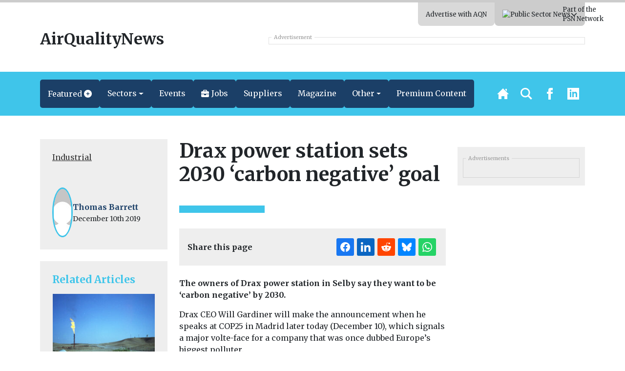

--- FILE ---
content_type: text/html; charset=UTF-8
request_url: https://testing.airqualitynews.com/industrial/drax-power-station-sets-2030-carbon-negative-goal/
body_size: 16317
content:
<!DOCTYPE html>
<html lang="en" prefix="og: http://ogp.me/ns#">
	<head>
	<meta charset="utf-8" />
	<meta http-equiv="Content-Type" content="text/html; charset=UTF-8" />
	<meta http-equiv="X-UA-Compatible" content="IE=edge" />
	<meta
		name="viewport"
		content="width=device-width, initial-scale=1, shrink-to-fit=no"
	/>

	 
    
    	<!-- Primary Meta Tags -->
	<meta name="title" content="Drax power station sets 2030 &#8216;carbon negative&#8217; goal" />
	<meta name="description" content="The owners of Drax power station in Selby say they want to be &#8216;carbon negative&#8217; by 2030. Drax CEO Will Gardiner will make the announcement when he speaks at COP25 in Madrid later today (December 10), which signals a major volte-face for a company that was once dubbed Europe&#8217;s biggest&hellip;" />

	<!-- Twitter -->
	<meta name="twitter:card" content="summary" />
	<meta property="twitter:url" content="https://testing.airqualitynews.com/industrial/drax-power-station-sets-2030-carbon-negative-goal/" />
	<meta property="twitter:title" content="Drax power station sets 2030 &#8216;carbon negative&#8217; goal" />
	<meta
		property="twitter:description"
		content="The owners of Drax power station in Selby say they want to be &#8216;carbon negative&#8217; by 2030. Drax CEO Will Gardiner will make the announcement when he speaks at COP25 in Madrid later today (December 10), which signals a major&hellip;"
	/>
	<meta property="twitter:image" content="https://testing.airqualitynews.com/wp-content/uploads/sites/2/2019/12/Drax-31.07.19-87.jpg" />

    <link rel="stylesheet" href="https://unpkg.com/tippy.js@5/dist/backdrop.css" />


	<!-- OpenGraph/Facebook -->
	<meta property="og:title" content="Drax power station sets 2030 &#8216;carbon negative&#8217; goal" />
	<meta property="og:image" content="https://testing.airqualitynews.com/wp-content/uploads/sites/2/2019/12/Drax-31.07.19-87.jpg" />
	<meta
		property="og:description"
		content="The owners of Drax power station in Selby say they want to be &#8216;carbon negative&#8217; by 2030. Drax CEO Will Gardiner will make the announcement when he speaks at COP25 in Madrid later today (December 10), which signals a major volte-face for a company that was once dubbed Europe&#8217;s biggest&hellip;"
	/>
	<meta property="og:url" content="https://testing.airqualitynews.com/industrial/drax-power-station-sets-2030-carbon-negative-goal/" />
	<meta property="og:type" content="article" />
	 	<meta property="og:locale" content="en_GB" />
	 
	<title>Drax power station sets 2030 &#8216;carbon negative&#8217; goal &#8211; AirQualityNews</title>
<meta name='robots' content='max-image-preview:large' />
	<style>img:is([sizes="auto" i], [sizes^="auto," i]) { contain-intrinsic-size: 3000px 1500px }</style>
	<link rel='dns-prefetch' href='//ajax.googleapis.com' />
<link rel='dns-prefetch' href='//code.jquery.com' />
<link rel='dns-prefetch' href='//unpkg.com' />
<link rel="alternate" type="application/rss+xml" title="AirQualityNews &raquo; Feed" href="https://testing.airqualitynews.com/feed/" />
<link rel="alternate" type="application/rss+xml" title="AirQualityNews &raquo; Comments Feed" href="https://testing.airqualitynews.com/comments/feed/" />
<link rel="alternate" type="text/calendar" title="AirQualityNews &raquo; iCal Feed" href="https://testing.airqualitynews.com/events/?ical=1" />
<!-- testing.airqualitynews.com is managing ads with Advanced Ads 2.0.11 – https://wpadvancedads.com/ --><script id="airqu-ready">
			window.advanced_ads_ready=function(e,a){a=a||"complete";var d=function(e){return"interactive"===a?"loading"!==e:"complete"===e};d(document.readyState)?e():document.addEventListener("readystatechange",(function(a){d(a.target.readyState)&&e()}),{once:"interactive"===a})},window.advanced_ads_ready_queue=window.advanced_ads_ready_queue||[];		</script>
		<link rel='stylesheet' id='wp-job-manager-job-listings-css' href='https://testing.airqualitynews.com/wp-content/plugins/wp-job-manager/assets/dist/css/job-listings.css?ver=598383a28ac5f9f156e4' type='text/css' media='all' />
<link rel='stylesheet' id='contact-form-7-css' href='https://testing.airqualitynews.com/wp-content/plugins/contact-form-7/includes/css/styles.css?ver=6.1.1' type='text/css' media='all' />
<link rel='stylesheet' id='bootstrap-select-styles-css' href='https://testing.airqualitynews.com/wp-content/themes/spacehouse2/resources/vendor/bootstrap-select-1.13.14/dist/css/bootstrap-select.min.css?ver=0b8c8d9d' type='text/css' media='all' />
<link rel='stylesheet' id='main-styles-css' href='https://testing.airqualitynews.com/wp-content/themes/spacehouse2/resources/css/main.css?ver=e3e025f0' type='text/css' media='all' />
<link rel='stylesheet' id='social-styles-css' href='https://testing.airqualitynews.com/wp-content/themes/spacehouse2/resources/css/shareon.css?ver=1264f922' type='text/css' media='all' />
<link rel='stylesheet' id='font-awesome-css' href='https://testing.airqualitynews.com/wp-content/themes/spacehouse2/resources/fontawesome/css/fontawesome.css?ver=8f82d00d' type='text/css' media='all' />
<link rel='stylesheet' id='font-awesomes-solid-css' href='https://testing.airqualitynews.com/wp-content/themes/spacehouse2/resources/fontawesome/css/solid.css?ver=8f82d00d' type='text/css' media='all' />
<link rel='stylesheet' id='swiper-css-css' href='https://unpkg.com/swiper/swiper-bundle.min.css' type='text/css' media='all' />
<link rel="https://api.w.org/" href="https://testing.airqualitynews.com/wp-json/" /><link rel="alternate" title="JSON" type="application/json" href="https://testing.airqualitynews.com/wp-json/wp/v2/posts/24998" /><link rel="EditURI" type="application/rsd+xml" title="RSD" href="https://testing.airqualitynews.com/xmlrpc.php?rsd" />
<meta name="generator" content="WordPress 6.8.3" />
<link rel="canonical" href="https://testing.airqualitynews.com/industrial/drax-power-station-sets-2030-carbon-negative-goal/" />
<link rel='shortlink' href='https://testing.airqualitynews.com/?p=24998' />
<link rel="alternate" title="oEmbed (JSON)" type="application/json+oembed" href="https://testing.airqualitynews.com/wp-json/oembed/1.0/embed?url=https%3A%2F%2Ftesting.airqualitynews.com%2Findustrial%2Fdrax-power-station-sets-2030-carbon-negative-goal%2F" />
<link rel="alternate" title="oEmbed (XML)" type="text/xml+oembed" href="https://testing.airqualitynews.com/wp-json/oembed/1.0/embed?url=https%3A%2F%2Ftesting.airqualitynews.com%2Findustrial%2Fdrax-power-station-sets-2030-carbon-negative-goal%2F&#038;format=xml" />
<meta name="et-api-version" content="v1"><meta name="et-api-origin" content="https://testing.airqualitynews.com"><link rel="https://theeventscalendar.com/" href="https://testing.airqualitynews.com/wp-json/tribe/tickets/v1/" /><meta name="tec-api-version" content="v1"><meta name="tec-api-origin" content="https://testing.airqualitynews.com"><link rel="alternate" href="https://testing.airqualitynews.com/wp-json/tribe/events/v1/" /><link rel="icon" href="https://testing.airqualitynews.com/wp-content/uploads/sites/2/2021/05/cropped-aqn-fav-32x32.png" sizes="32x32" />
<link rel="icon" href="https://testing.airqualitynews.com/wp-content/uploads/sites/2/2021/05/cropped-aqn-fav-192x192.png" sizes="192x192" />
<link rel="apple-touch-icon" href="https://testing.airqualitynews.com/wp-content/uploads/sites/2/2021/05/cropped-aqn-fav-180x180.png" />
<meta name="msapplication-TileImage" content="https://testing.airqualitynews.com/wp-content/uploads/sites/2/2021/05/cropped-aqn-fav-270x270.png" />


	<!-- Analytics -->
    <!-- Microsoft Clarity -->
<script type="text/javascript">
    (function (c, l, a, r, i, t, y) {
        c[a] =
            c[a] ||
            function () {
                (c[a].q = c[a].q || []).push(arguments);
            };
        t = l.createElement(r);
        t.async = 1;
        t.src = "https://www.clarity.ms/tag/" + i;
        y = l.getElementsByTagName(r)[0];
        y.parentNode.insertBefore(t, y);
    })(window, document, "clarity", "script", "cxqjeatjfy");
</script>
<!-- END Microsoft Clarity -->

<!-- Google Analytics -->
<script async src="https://www.googletagmanager.com/gtag/js?id=G-7NGD03G1S9"></script>
<script>
    window.dataLayer = window.dataLayer || [];
    function gtag(){dataLayer.push(arguments);}
    gtag('js', new Date());

    gtag('config', 'G-7NGD03G1S9');
</script>
<!-- END Google Analytics --> 

 
 
    
 
    <!-- BEGIN Clicky Analytics v1.6.1 Tracking - https://deconf.com/clicky-analytics-dashboard-wordpress/ -->
    <script type="text/javascript">
        var clicky_custom = clicky_custom || {};
        clicky_custom.outbound_pattern = ["/go/", "/out/"];
    </script>

    <script type="text/javascript">
        var clicky_site_ids = clicky_site_ids || [];
        clicky_site_ids.push(66577919);
    </script>
    <script async src="//static.getclicky.com/js"></script>
 

 
 

 
     

 

 

	<link rel="apple-touch-icon" sizes="180x180" href="" />
	<link rel="icon" href="" />
	<link
		rel="icon"
		type="image/png"
		sizes="32x32"
		href=""
	/>
	<link
		rel="icon"
		type="image/png"
		sizes="16x16"
		href=""
	/>

	<style>

	</style>

	<script
		src="https://cdnjs.cloudflare.com/ajax/libs/lazysizes/5.3.2/lazysizes.min.js"
		integrity="sha512-q583ppKrCRc7N5O0n2nzUiJ+suUv7Et1JGels4bXOaMFQcamPk9HjdUknZuuFjBNs7tsMuadge5k9RzdmO+1GQ=="
		crossorigin="anonymous"
		referrerpolicy="no-referrer"
	></script>

	<script
		src="https://cdnjs.cloudflare.com/ajax/libs/lazysizes/5.3.2/plugins/unveilhooks/ls.unveilhooks.min.js"
		integrity="sha512-hQ7LIAYhD17CZh6bDzdQI7NThUHmZGcAbGDfCWHO/sOEPRAdlkQFg4gTsKhWWbI1PMUvjD7JjA+5x3pH23Bnyg=="
		crossorigin="anonymous"
		referrerpolicy="no-referrer"
	></script>

	<script>
		window.spacehouseTrack = {"track":true,"siteID":2,"post_type":"post","type":"post","id":24998};
	</script>


     
    <!-- Styles -->
	<style>
		.eventorganiser-event-meta {
			display: none !important;
		}

		.type-page-event .wordpress-wysiwyg a img.aligncenter {
			margin: auto;
			display: block;
		}

		.type-page-event input[type="email"],
		.type-page-event input[type="number"],
		.type-page-event input[type="password"],
		.type-page-event input[type="search"],
		.type-page-event input[type="tel"],
		.type-page-event input[type="text"],
		.type-page-event input[type="url"],
		.type-page-event select,
		.type-page-event textarea {
			background-color: hsla(0, 0%, 100%, 0.1);
			border: 1px solid #e1e1e1;
			border-radius: 3px;
			box-sizing: border-box;
			padding: 0.5em;
			width: 100%;
		}

		.type-page-event a.button,
		.type-page-event button,
		.type-page-event input[type="button"],
		.type-page-event input[type="submit"] {
			-moz-user-select: none;
			-ms-user-select: none;
			-webkit-user-select: none;
			background-color: #fff;
			border: 1px solid #e1e1e1;
			border-radius: 2.5em;
			color: #00aeef;
			font-family: museo-sans, sans-serif;
			font-weight: 700;
			letter-spacing: 1px;
			padding: 0.75em 2.5em;
			text-align: center;
			text-transform: uppercase;
			user-select: none;
			white-space: nowrap;
		}
	</style>

	<link
		href="//cdn.jsdelivr.net/npm/featherlight@1.7.14/release/featherlight.min.css"
		type="text/css"
		rel="stylesheet"
	/>

    <script src="https://testing.airqualitynews.com/wp-content/themes/spacehouse2/resources/js/shareon.min.js" defer init></script>
</head>

    <link rel="stylesheet" href="//code.jquery.com/ui/1.13.2/themes/base/jquery-ui.css">

	<body>
		<div class="theme theme-aqn">
			<header
	class="header">
		<div class="header__top-bar">
		<div class="container">
			<div
				class="header__top-bar__links">
													<div class="header__top-bar__link no-open">
						<a href="https://airqualitynews.com/about/advertise-with-air-quality-news/" target="" class="header__top-bar__link__open">Advertise with AQN</a>
					</div>
				
								<div class="header__top-bar__link" id="network-menu">
					<div class="header__top-bar__link__content">
						<div class="container">
															<a target="_blank" href="https://testing.airqualitynews.com" class="logo-title-img">
																			<span>AirQualityNews</span>
																	</a>
															<a target="_blank" href="https://testing.infotec.news" class="logo-title-img">
																			<span>infotecNEWS</span>
																	</a>
															<a target="_blank" href="https://testing.newstartmag.co.uk" class="logo-title-img">
																			<span>NewStartMag</span>
																	</a>
															<a target="_blank" href="https://testing.socialcare.today" class="logo-title-img">
																			<span>SocialCareToday</span>
																	</a>
															<a target="_blank" href="https://testing.environmentjournal.online" class="logo-title-img">
																			<span>EnvironmentJournal</span>
																	</a>
															<a target="_blank" href="https://testing.jobsinfinance.online" class="logo-title-img">
																			<span>JobsInFinance</span>
																	</a>
															<a target="_blank" href="https://testing.planningnews.online" class="logo-title-img">
																			<span>PlanningNews</span>
																	</a>
													</div>
					</div>

					<div class="header__top-bar__link__open">

						<div class="header__top-bar__link__open__inner">
							<a href="https://testing.publicsector.news" target="_blank"></a>
							<img src="" alt="Public Sector News">

							<div>
								Part of the<br>PSN Network
							</div>

						</div>


						<i class="fa-solid fa-chevron-down"></i>
					</div>
				</div>


			</div>
		</div>
	</div>

		<div class="header__content">
		<div
			class="container">
						<div
				class="header__content__inner">
								<div class="header__logo">
					<a href="https://testing.airqualitynews.com" class="logo"></a>

																<span>AirQualityNews</span>
					
				</div>

				                <!-- 3 -->
									<div class="header__ads">
						<fieldset class="ads-wrapper">
							<legend>Advertisement</legend>

																							<div class="ad-group-wrapper">
									
								</div>
													</fieldset>
					</div>
							</div>
		</div>
	</div>

		<div class="header__nav">
		<div class="container">
			<nav class="navigation">
	<div class="links">
		<div class="links__items main">
			<div class="container">
				<div
					class="links__items__inner">
																<div class="dropdown has-megamenu full-width" id="global-sections">
	<div class="navigation-link has-dropdown dropdown-toggle has-full-width" role="button">
		<span>Featured</span>


		<div
			class="dropdown-menu megamenu full-width">
						<div class="full-width__header">
				<h3>Featured</h3>
				<button class="btn btn-muted" id="close-full-width">Close</button>
			</div>

			<div
				class="full-width__inner">

								<div
					class="full-width__large">
																							<div
								class="full-width__section">

																<div class="full-width__section__name">
									<a href="https://testing.airqualitynews.com/category/editors-pick/">Editor's Pick</a>
								</div>

																									<div class="featured  small-image  ">
		
																			<div class="image full">
					<img src="https://testing.airqualitynews.com/wp-content/uploads/sites/2/2024/04/912050-300x225.jpg" alt="Aviation emissions have doubled since 1990, and are likely to keep rising" class="img-fluid">
				</div>
						
	

	<div class="body">
		<div class="body-inner">
			
			<div class="body-inner__badges">
				<div class="badges">
																																																																									<div class="premium-badge " style="background-color: #a64f8c; color: white;">Editor's Pick</div>

																																																		</div>

									<div class="categories">
																					<a href="#">Cars, Freight &amp; Transport</a>
																																									<a href="#">Headlines</a>
																		</div>
							</div>

						<div class="title">
				Aviation emissions have doubled since 1990, and are likely to keep rising

							</div>

						
								</div>

		
			</div>

					<a href="https://testing.airqualitynews.com/cars-freight-transport/aviation-emissions-have-doubled-since-1990-and-are-likely-to-keep-rising/" class="stretched-link"></a>
	</div>
																	<div class="featured  small-image  ">
		
	
	

	<div class="body">
		<div class="body-inner">
			
			<div class="body-inner__badges">
				<div class="badges">
																																																					<div class="premium-badge inline" style="background-color: #a64f8c; color: white;">Editor's Pick</div>

																																																																						</div>

									<div class="categories">
																																		<a href="#">Fuels</a>
																												<a href="#">Headlines</a>
																		</div>
							</div>

						<div class="title">
				Most fossil fuel companies accelerated production after the 2016 Paris Agreement

							</div>

						
								</div>

		
			</div>

					<a href="https://testing.airqualitynews.com/fuels/most-fossil-fuel-companies-accelerated-production-after-the-2016-paris-agreement/" class="stretched-link"></a>
	</div>
								
							</div>
																								<div
								class="full-width__section">

																<div class="full-width__section__name">
									<a href="https://testing.airqualitynews.com/category/headlines/">Headlines</a>
								</div>

																									<div class="featured  small-image  ">
		
																			<div class="image full">
					<img src="https://testing.airqualitynews.com/wp-content/uploads/sites/2/2024/04/limescooters-300x200.jpg" alt="CoMoUK call on next London Mayor to accelerate rollout of shared transport" class="img-fluid">
				</div>
						
	

	<div class="body">
		<div class="body-inner">
			
			<div class="body-inner__badges">
				<div class="badges">
																																																																								</div>

									<div class="categories">
																					<a href="#">Cars, Freight &amp; Transport</a>
																												<a href="#">Headlines</a>
																		</div>
							</div>

						<div class="title">
				CoMoUK call on next London Mayor to accelerate rollout of shared transport

							</div>

						
								</div>

		
			</div>

					<a href="https://testing.airqualitynews.com/cars-freight-transport/comouk-call-on-next-london-mayor-to-accelerate-rollout-of-shared-transport/" class="stretched-link"></a>
	</div>
																	<div class="featured  small-image  ">
		
	
	

	<div class="body">
		<div class="body-inner">
			
			<div class="body-inner__badges">
				<div class="badges">
																																																																								</div>

									<div class="categories">
																					<a href="#">Fuels</a>
																												<a href="#">Headlines</a>
																		</div>
							</div>

						<div class="title">
				Digital twin helps University of Liverpool cut energy consumption by 23%

							</div>

						
								</div>

		
			</div>

					<a href="https://testing.airqualitynews.com/fuels/digital-twin-helps-university-of-liverpool-cut-energy-consumption-by-23/" class="stretched-link"></a>
	</div>
								
							</div>
																								<div
								class="full-width__section">

																<div class="full-width__section__name">
									<a href="https://testing.airqualitynews.com/category/features-opinion/">Features &amp; Opinion</a>
								</div>

																									<div class="featured  small-image  ">
		
																			<div class="image full">
					<img src="https://testing.airqualitynews.com/wp-content/uploads/sites/2/2024/03/DDS-300x228.jpg" alt="Will Parrett Joins DD-Scientific as Sales &amp; Marketing Director" class="img-fluid">
				</div>
						
	

	<div class="body">
		<div class="body-inner">
			
			<div class="body-inner__badges">
				<div class="badges">
																																																																								</div>

									<div class="categories">
																					<a href="#">Features &amp; Opinion</a>
																												<a href="#">Industry News &amp; Views</a>
																		</div>
							</div>

						<div class="title">
				Will Parrett Joins DD-Scientific as Sales &amp; Marketing Director

							</div>

						
								</div>

		
			</div>

					<a href="https://testing.airqualitynews.com/features-opinion/will-parrett-joins-dd-scientific-as-sales-marketing-director/" class="stretched-link"></a>
	</div>
																	<div class="featured  small-image  ">
		
	
	

	<div class="body">
		<div class="body-inner">
			
			<div class="body-inner__badges">
				<div class="badges">
																																																																																												</div>

									<div class="categories">
																					<a href="#">Features &amp; Opinion</a>
																												<a href="#">Headlines</a>
																												<a href="#">Industry News &amp; Views</a>
																		</div>
							</div>

						<div class="title">
				EarthSense to bring air quality monitoring to oil and gas industry in Iraq

							</div>

						
								</div>

		
			</div>

					<a href="https://testing.airqualitynews.com/features-opinion/earthsense-to-bring-air-quality-monitoring-to-oil-and-gas-industry-in-iraq/" class="stretched-link"></a>
	</div>
								
							</div>
																								<div
								class="full-width__section">

																<div class="full-width__section__name">
									<a href="https://testing.airqualitynews.com/category/local-government/">Local Government</a>
								</div>

																									<div class="featured  small-image  ">
		
																			<div class="image full">
					<img src="https://testing.airqualitynews.com/wp-content/uploads/sites/2/2024/04/9boqxzeeqqm-300x200.jpg" alt="Arts Council provide funding for electric mobile library" class="img-fluid">
				</div>
						
	

	<div class="body">
		<div class="body-inner">
			
			<div class="body-inner__badges">
				<div class="badges">
																																																																								</div>

									<div class="categories">
																					<a href="#">Headlines</a>
																												<a href="#">Local Government</a>
																		</div>
							</div>

						<div class="title">
				Arts Council provide funding for electric mobile library

							</div>

						
								</div>

		
			</div>

					<a href="https://testing.airqualitynews.com/local-government/arts-council-provide-funding-for-electric-mobile-library/" class="stretched-link"></a>
	</div>
																	<div class="featured  small-image  ">
		
	
	

	<div class="body">
		<div class="body-inner">
			
			<div class="body-inner__badges">
				<div class="badges">
																																																																								</div>

									<div class="categories">
																					<a href="#">Headlines</a>
																												<a href="#">Local Government</a>
																		</div>
							</div>

						<div class="title">
				New tool to help Local Authorities site solar and wind projects

							</div>

						
								</div>

		
			</div>

					<a href="https://testing.airqualitynews.com/local-government/new-tool-to-help-local-authorities-site-solar-and-wind-projects/" class="stretched-link"></a>
	</div>
								
							</div>
															</div>

				
			</div>
		</div>
	</div>
</div>
					
																																						<div class="dropdown has-megamenu">
									<div class="navigation-link has-dropdown dropdown-toggle  js-dropdown  "  role="button"  tabindex="0">
																				<span>Sectors</span>


										<div class="dropdown-menu megamenu">
																							<a href="https://airqualitynews.com/category/headlines/" class="navigation-link dropdown-link ">
													<span>Headlines</span>
												</a>
																							<a href="https://airqualitynews.com/category/cars-freight-transport/" class="navigation-link dropdown-link ">
													<span>Cars, Freight & Transport</span>
												</a>
																							<a href="https://airqualitynews.com/category/health/" class="navigation-link dropdown-link ">
													<span>Health</span>
												</a>
																							<a href="https://airqualitynews.com/local-government-and-legislation/" class="navigation-link dropdown-link ">
													<span>Local Government & Legislation</span>
												</a>
																							<a href="https://airqualitynews.com/category/fuels/" class="navigation-link dropdown-link ">
													<span>Fuels & Technology</span>
												</a>
																							<a href="https://airqualitynews.com/category/features-opinion/" class="navigation-link dropdown-link ">
													<span>Features & Opinion</span>
												</a>
																							<a href="https://airqualitynews.com/category/indoor/" class="navigation-link dropdown-link ">
													<span>Indoor</span>
												</a>
																							<a href="https://airqualitynews.com/category/industrial/" class="navigation-link dropdown-link ">
													<span>Industrial</span>
												</a>
																							<a href="https://airqualitynews.com/category/cop/" class="navigation-link dropdown-link ">
													<span>COP</span>
												</a>
																					</div>
									</div>
								</div>

																																																				<a class="navigation-link  "  href="https://airqualitynews.com/events/">
																				<span>Events</span>
									</a>
																																																				<a class="navigation-link  custom"  style="background-color: #0083b5"  href="/jobs/">
																					<i class="fas fa-briefcase"></i>
																				<span>Jobs</span>
									</a>
																																																				<a class="navigation-link  "  href="https://airqualitynews.com/directory/">
																				<span>Suppliers</span>
									</a>
																																																				<a class="navigation-link  "  href="https://airqualitynews.com/aqn-magazine/">
																				<span>Magazine</span>
									</a>
																																											<div class="dropdown has-megamenu">
									<div class="navigation-link has-dropdown dropdown-toggle  js-dropdown  "  role="button"  tabindex="0">
																				<span>Other</span>


										<div class="dropdown-menu megamenu">
																							<a href="/about/" class="navigation-link dropdown-link ">
													<span>About</span>
												</a>
																							<a href="/links/" class="navigation-link dropdown-link ">
													<span>Links</span>
												</a>
																							<a href="https://airqualitynews.com/about/advertise-with-air-quality-news/" class="navigation-link dropdown-link ">
													<span>Advertising with Air Quality News</span>
												</a>
																							<a href="/podcast" class="navigation-link dropdown-link ">
													<span>Podcast</span>
												</a>
																					</div>
									</div>
								</div>

																																																				<a class="navigation-link  custom"  style="background-color: #d8bb00"  href="/premium-content/">
																				<span>Premium Content</span>
									</a>
																														</div>
			</div>
		</div>

		<a href="javascript:void(0);" class="navigation-link social-link burger-link js-burger-toggle mobile-menu">
			<svg xmlns="http://www.w3.org/2000/svg" width="24" height="24" viewBox="0 0 24 24"><path d="M24 6h-24v-4h24v4zm0 4h-24v4h24v-4zm0 8h-24v4h24v-4z"/></svg>		</a>

		<div class="links__items">
			<a href="https://testing.airqualitynews.com" class="navigation-link social-link">
				<svg xmlns="http://www.w3.org/2000/svg" width="24" height="24" viewBox="0 0 24 24"><path d="M21 13v10h-6v-6h-6v6h-6v-10h-3l12-12 12 12h-3zm-1-5.907v-5.093h-3v2.093l3 3z"/></svg>			</a>

							<a href="https://testing.airqualitynews.com/search/" id="search-link" class="navigation-link social-link">
					<svg xmlns="http://www.w3.org/2000/svg" width="24" height="24" viewBox="0 0 24 24"><path d="M23.809 21.646l-6.205-6.205c1.167-1.605 1.857-3.579 1.857-5.711 0-5.365-4.365-9.73-9.731-9.73-5.365 0-9.73 4.365-9.73 9.73 0 5.366 4.365 9.73 9.73 9.73 2.034 0 3.923-.627 5.487-1.698l6.238 6.238 2.354-2.354zm-20.955-11.916c0-3.792 3.085-6.877 6.877-6.877s6.877 3.085 6.877 6.877-3.085 6.877-6.877 6.877c-3.793 0-6.877-3.085-6.877-6.877z"/></svg>				</a>

				<a target="_blank" href="https://www.facebook.com/AirQualityNews/" class="navigation-link social-link">
		<svg xmlns="http://www.w3.org/2000/svg" width="24" height="24" viewBox="0 0 24 24"><path d="M9 8h-3v4h3v12h5v-12h3.642l.358-4h-4v-1.667c0-.955.192-1.333 1.115-1.333h2.885v-5h-3.808c-3.596 0-5.192 1.583-5.192 4.615v3.385z"/></svg>	</a>



	<a target="_blank" href="https://www.linkedin.com/company/airquality-news/posts/?feedView=all" class="navigation-link social-link">
		<svg xmlns="http://www.w3.org/2000/svg" width="24" height="24" viewBox="0 0 24 24"><path d="M0 0v24h24v-24h-24zm8 19h-3v-11h3v11zm-1.5-12.268c-.966 0-1.75-.79-1.75-1.764s.784-1.764 1.75-1.764 1.75.79 1.75 1.764-.783 1.764-1.75 1.764zm13.5 12.268h-3v-5.604c0-3.368-4-3.113-4 0v5.604h-3v-11h3v1.765c1.397-2.586 7-2.777 7 2.476v6.759z"/></svg>	</a>

		</div>
	</div>

	<div class="search-model">
		<div class="search-model__outer">
			<div class="search-model__inner">
				<div class="container">
					<form action="https://testing.airqualitynews.com/" method="get">
						<div class="mb-4">
							<input value="" name="s" id="s" placeholder="Search ..." type="text" class="form-control" autofocus="autofocus">
						</div>

						<div class="search-model__bottom">
							<button type="submit" class="btn btn-secondary">Search</button>
							<button class="btn btn-muted" id="close-search">Close</button>
						</div>
					</form>
				</div>
			</div>
		</div>
	</div>
</nav>
		</div>
	</div>
</header>
 
            
            	<style>
		.wp-caption-text {
			text-align: center !important;
			font-size: 12px !important;
			color: rgb(125, 125, 125) !important;
		}

		.aligncenter img,
		img.aligncenter {
			margin-left: auto;
			margin-right: auto;
		}

		iframe {
			width: 100% !important;
		}
	</style>
	<div class="type-page type-page-post">
		<div class="container">
			<div
				class="row mb-5">
													<div
						class="col-12 order-3 order-xl-1 col-xl-3 post-left mt-4 mt-xl-0">

																			<div class="post-meta-box section d-none d-xl-inline">
																	<div class="categories">
																					<a href="https://testing.airqualitynews.com/category//industrial/">Industrial</a>
																														</div>
								
								<div class="author-mini ">
									<img class="img-fluid" src="https://secure.gravatar.com/avatar/66b0afb0e1a108ba7476a28222a85ae7a9cafa425128654e84ee07378b285fc5?s=96&d=mm&r=g">

									<div class="author-mini__info">
										<div class="name">Thomas Barrett</div>
										<div class="date">December 10th 2019</div>
									</div>
								</div>
							</div>
						
						
												
												
												
																			<div class="post-meta-box section related-articles">
								<div class="sidebar-title">
									<h3>Related Articles</h3>
								</div>

									<div class="related-posts">
		<div class="swiper">
			<div class="swiper-wrapper">

									<div
						class="swiper-slide">
												<div class="featured  small-image  ">
		
																			<div class="image full">
					<img src="https://testing.airqualitynews.com/wp-content/uploads/sites/2/2024/03/c93c07ef-845b-4ae8-868b-537114681eb7-300x199.jpg" alt="Oil and gas flaring in the US costs over 700 lives annually" class="img-fluid">
				</div>
						
	

	<div class="body">
		<div class="body-inner">
			
			<div class="body-inner__badges">
				<div class="badges">
																																																																																												</div>

									<div class="categories">
																					<a href="#">Headlines</a>
																												<a href="#">Health</a>
																												<a href="#">Industrial</a>
																		</div>
							</div>

						<div class="title">
				Oil and gas flaring in the US costs over 700 lives annually

							</div>

						
								</div>

		
					<div class="view">
									<button class="btn btn-primary">View</button>
							</div>
			</div>

					<a href="https://testing.airqualitynews.com/industrial/oil-and-gas-flaring-in-the-us-costs-over-700-lives-annually/" class="stretched-link"></a>
	</div>
					</div>
				
			</div>


		</div>

		<div class="swiper-pagination"></div>
	</div>
							</div>
											</div>
				
								<div
					class="col-12 order-1 order-sm-2 col-md-8 col-xl-6 wordpress-wysiwyg">

										
																					
										<div class="title ">
						<h1 class="text">
							
							Drax power station sets 2030 &#8216;carbon negative&#8217; goal

													</h1>

											</div>

															<div class="splitter"></div>

					<div
						class="type-page-mobile-buttons">
												
																	</div>

					
										
																<div class="share post-meta-box">
	<strong>Share this page</strong>

	<div class="shareon">
		<a class="facebook"></a>
		<a class="linkedin"></a>
		<a class="reddit"></a>
		<a class="bluesky"></a>
		<a class="whatsapp"></a>
	</div>
</div>
					
										<div class="type-page-content">
																				
														<p><strong>The owners of Drax power station in Selby say they want to be &#8216;carbon negative&#8217; by 2030.</strong></p>
<p>Drax CEO Will Gardiner will make the announcement when he speaks at COP25 in Madrid later today (December 10), which signals a major volte-face for a company that was once dubbed Europe&#8217;s biggest polluter.</p>
<p>Drax operates the large biomass and coal-fired power station in Selby but has plans to use 100% bioenergy with carbon capture and storage (BECCS) technology, which will remove more carbon dioxide (CO2) from the atmosphere than it produces, creating a negative carbon footprint for the company.</p>
<p>Drax is already running a successful BECCS pilot at its power station capturing a tonne of carbon dioxide every day.&nbsp;</p>
<p>However, Drax says their ambition is only achievable with an investment framework into BECCS and government subsidies for the plant are already around £2m a day.</p>
<p>Drax is a member of the Powering Past Coal Alliance, an initiative launched by the UK and Canadian governments, which seeks to end the use of unabated coal in power stations around the world by 2030.</p>
<p><a target="_blank"  href="https://airqualitynews.com/wp-content/uploads/2019/12/Drax-31.07.19-87.jpg"></a></p>
<p>Drax CEO Will Gardiner will say: &#8216;Drax’s ambition is to be carbon negative by 2030.&nbsp; Having pioneered the use of sustainable biomass, Drax now produces 12% of the UK’s renewable electricity. With the right negative emissions policy, we can do much more, removing millions of tonnes of emissions from the atmosphere each year.</p>
<p>&#8216;The UK Government is working on a policy and investment framework to encourage negative emissions technologies, which will enable the UK to be home to the world’s first carbon-negative company.</p>
<p>&#8216;This is not just critical to beating the climate crisis, but also to enabling a just transition, protecting jobs and creating new opportunities for clean growth — delivering for the economy as well as for the environment.&#8217;</p>
<p>In October, energy minister Andrea Leadsom approved plans for Drax Power to install four new gas turbines in North Yorkshire, overturning a decision by the UK’s Planning Inspectorate.</p>
<p>ClientEarth, who were invited to produce a formal assessment to the Planning Inspectorate earlier this year, said that the combination of the project’s scale, high emissions intensity and long operating life make it a ‘significant’ threat to the UK’s carbon targets and could be responsible for as much as 75% of the emissions budget for the entire UK power sector.</p>
<p>Photo Credit &#8211; Drax</p>

											</div>

										
										
										
										
										
																	<div class="share share-bottom post-meta-box">
		<strong>Get the latest from our social media</strong>

		<div
			class="shareon">
										<a class="facebook" target="_blank" href="https://www.facebook.com/AirQualityNews/"></a>
			
						
										<a class="linkedin" target="_blank" href="https://www.linkedin.com/company/airquality-news/posts/?feedView=all"></a>
					</div>
	</div>
					
																				


	<style>
		.newsletter-collapsed .label {
			text-align: center;
			margin-bottom: 15px;
		}
	</style>
	<div class="newsletter newsletter-collapsed">
		<div class="row">
			<div class="newsletter__inner">
				<div class="row">
					<div class="col-12">
						<h3>Subscribe to our newsletter</h3>
					</div>

					<div class="mt-4 mt-xl-0 col-12">
						<form id="subForm" action="https://www.createsend.com/t/subscribeerror?description=" method="post" data-id="5B5E7037DA78A748374AD499497E309E3904116B0F14806792EF25A564C30F2BC1D7D716CFD8D42956539834279134C33DBDC6A2F68BBF67DD007C9320539376" class="input-group js-cm-form">
							<input placeholder="Email Address" id="fieldEmail" type="email" class="form-control js-cm-email-input qa-input-email" name="cm-bitijhr-bitijhr">

							<button type="submit" class="submit btn btn-light" id="firstSubmit">
								<svg width="24" height="24" xmlns="http://www.w3.org/2000/svg" fill-rule="evenodd" clip-rule="evenodd"><path d="M21 6.285l-11.16 12.733-6.84-6.018 1.319-1.49 5.341 4.686 9.865-11.196 1.475 1.285z"/></svg>
								Signup
							</button>
						</form>
					</div>
				</div>
			</div>
		</div>
	</div>
	 <script type="text/javascript" src="https://js.createsend1.com/javascript/copypastesubscribeformlogic.js"></script>
					
										
										<div class="row">
						<div class="col-12 ">
							<div class="section post-meta-box">
								<h3>Comments</h3>

								
<!-- You can start editing here. -->


			<!-- If comments are closed. -->
		<p class="nocomments">Comments are closed.</p>

	

							</div>
						</div>
					</div>
				</div>

								<div
					class="col-12 order-3 order-sm-2 col-md-4 col-xl-3">

										<div class="featured-grid ads featured-ad-grid section" style="position: sticky; top: 80px;">
	<div class="row">
		<fieldset class="ads-wrapper">
			<legend>Advertisements</legend>

			
																	
															<div class="">
							<div class="featured">
								<div data-first data-id="21536" class="ad"></div>
							</div>
						</div>
																				<div class="">
							<div class="featured">
								<div data-first data-id="5941" class="ad"></div>
							</div>
						</div>
																				<div class="">
							<div class="featured">
								<div data-first data-id="18593" class="ad"></div>
							</div>
						</div>
																																				

					</fieldset>
	</div>
</div>
				</div>

			</div>
		</div>
	</div>

	<div class="tip-us-off">
	<div class="container">
		<div class="row">
			<div class="col-12">
				<div class="tip-us-off-inside">
					<span>Help us break the news – share your information, opinion or analysis</span>

					<svg xmlns="http://www.w3.org/2000/svg" width="24" height="24" viewBox="0 0 24 24"><path d="M12 0c-6.627 0-12 5.373-12 12s5.373 12 12 12 12-5.373 12-12-5.373-12-12-12zm-1.218 19l-1.782-1.75 5.25-5.25-5.25-5.25 1.782-1.75 6.968 7-6.968 7z"/></svg>				</div>

				<a class="stretched-link" target="_blank" href="mailto:paul@spacehouse.co.uk?subject=Breaking the news"></a>
			</div>
		</div>
	</div>
</div>
 
            
            <footer class="footer">
			<div class="sign-off">
			<div class="container">
				<div class="row">
					<div class="col-12 col-md-7 d-flex align-items-center">
						<div
							class="sign-off__text">
							
							<div>
								<p class="tag-line">AirQualityNews.com is the UK’s news service covering air quality and pollution issues.</p>

																	<p>Please send news to Paul: <a href="mailto:paul@spacehouse.co.uk">paul@spacehouse.co.uk </a><br />
To advertise please contact Jason: <a href="mailto:jason@spacehouse.co.uk">jason@spacehouse.co.uk </a></p>
<p><a href="https://airqualitynews.com/about/advertise-with-air-quality-news/">Advertising with Air Quality News</a></p>

															</div>

						</div>
					</div>

					<div class="col-12 col-md-5 text-end mt-3 mt-md-0">
						<div class="footer-logos">
							<div class="logo-title d-flex flex-column align-items-end">
								
																	<a href="https://testing.airqualitynews.com" class="logo mt-2">
										<img src="" alt="The air quality news and information site" class="img-fluid">
									</a>
															</div>
						</div>
					</div>
				</div>
			</div>
		</div>
	
	<div class="copyright">
		<div class="container">
			<div class="row copyright-with-menu">
				<div class="col-12 col-xl-6">
					<p>© 2026 Spacehouse Limited</p>

											<p>Pierce House, Pierce Street, Macclesfield Cheshire SK11 6EX</p>
									</div>

				<div class="col-12 col-xl-6">
					<div class="social">
						<nav class="navigation">
	<div class="links">
		<a href="https://testing.airqualitynews.com/?s=" class="navigation-link social-link">
			<svg xmlns="http://www.w3.org/2000/svg" width="24" height="24" viewBox="0 0 24 24"><path d="M23.809 21.646l-6.205-6.205c1.167-1.605 1.857-3.579 1.857-5.711 0-5.365-4.365-9.73-9.731-9.73-5.365 0-9.73 4.365-9.73 9.73 0 5.366 4.365 9.73 9.73 9.73 2.034 0 3.923-.627 5.487-1.698l6.238 6.238 2.354-2.354zm-20.955-11.916c0-3.792 3.085-6.877 6.877-6.877s6.877 3.085 6.877 6.877-3.085 6.877-6.877 6.877c-3.793 0-6.877-3.085-6.877-6.877z"/></svg>		</a>

					<a target="_blank" href="https://www.facebook.com/AirQualityNews/" class="navigation-link social-link">
				<svg xmlns="http://www.w3.org/2000/svg" width="24" height="24" viewBox="0 0 24 24"><path d="M9 8h-3v4h3v12h5v-12h3.642l.358-4h-4v-1.667c0-.955.192-1.333 1.115-1.333h2.885v-5h-3.808c-3.596 0-5.192 1.583-5.192 4.615v3.385z"/></svg>			</a>
		
		
					<a target="_blank" href="https://www.linkedin.com/company/airquality-news/posts/?feedView=all" class="navigation-link social-link">
				<svg xmlns="http://www.w3.org/2000/svg" width="24" height="24" viewBox="0 0 24 24"><path d="M0 0v24h24v-24h-24zm8 19h-3v-11h3v11zm-1.5-12.268c-.966 0-1.75-.79-1.75-1.764s.784-1.764 1.75-1.764 1.75.79 1.75 1.764-.783 1.764-1.75 1.764zm13.5 12.268h-3v-5.604c0-3.368-4-3.113-4 0v5.604h-3v-11h3v1.765c1.397-2.586 7-2.777 7 2.476v6.759z"/></svg>			</a>
		
		
																				<a class="navigation-link" href="/privacy-policy/">Privacy, GDPR and Cookie Policies</a>
															</div>
</nav>
					</div>
				</div>
			</div>
		</div>
	</div>
</footer>

						<a href="#" class="back-to-top" id="back-to-top">
	<i class="fa-solid fa-circle-up"></i>
	<span>Back to top</span>
</a>
		</div>

		<script type="speculationrules">
{"prefetch":[{"source":"document","where":{"and":[{"href_matches":"\/*"},{"not":{"href_matches":["\/wp-*.php","\/wp-admin\/*","\/wp-content\/uploads\/sites\/2\/*","\/wp-content\/*","\/wp-content\/plugins\/*","\/wp-content\/themes\/spacehouse2\/*","\/*\\?(.+)"]}},{"not":{"selector_matches":"a[rel~=\"nofollow\"]"}},{"not":{"selector_matches":".no-prefetch, .no-prefetch a"}}]},"eagerness":"conservative"}]}
</script>
		<script>
		( function ( body ) {
			'use strict';
			body.className = body.className.replace( /\btribe-no-js\b/, 'tribe-js' );
		} )( document.body );
		</script>
		<script> /* <![CDATA[ */var tribe_l10n_datatables = {"aria":{"sort_ascending":": activate to sort column ascending","sort_descending":": activate to sort column descending"},"length_menu":"Show _MENU_ entries","empty_table":"No data available in table","info":"Showing _START_ to _END_ of _TOTAL_ entries","info_empty":"Showing 0 to 0 of 0 entries","info_filtered":"(filtered from _MAX_ total entries)","zero_records":"No matching records found","search":"Search:","all_selected_text":"All items on this page were selected. ","select_all_link":"Select all pages","clear_selection":"Clear Selection.","pagination":{"all":"All","next":"Next","previous":"Previous"},"select":{"rows":{"0":"","_":": Selected %d rows","1":": Selected 1 row"}},"datepicker":{"dayNames":["Sunday","Monday","Tuesday","Wednesday","Thursday","Friday","Saturday"],"dayNamesShort":["Sun","Mon","Tue","Wed","Thu","Fri","Sat"],"dayNamesMin":["S","M","T","W","T","F","S"],"monthNames":["January","February","March","April","May","June","July","August","September","October","November","December"],"monthNamesShort":["January","February","March","April","May","June","July","August","September","October","November","December"],"monthNamesMin":["Jan","Feb","Mar","Apr","May","Jun","Jul","Aug","Sep","Oct","Nov","Dec"],"nextText":"Next","prevText":"Prev","currentText":"Today","closeText":"Done","today":"Today","clear":"Clear"},"registration_prompt":"There is unsaved attendee information. Are you sure you want to continue?"};/* ]]> */ </script><script type="text/javascript" src="https://testing.airqualitynews.com/wp-content/plugins/the-events-calendar/common/build/js/user-agent.js?ver=da75d0bdea6dde3898df" id="tec-user-agent-js"></script>
<script type="text/javascript" src="https://testing.airqualitynews.com/wp-includes/js/dist/hooks.min.js?ver=4d63a3d491d11ffd8ac6" id="wp-hooks-js"></script>
<script type="text/javascript" src="https://testing.airqualitynews.com/wp-includes/js/dist/i18n.min.js?ver=5e580eb46a90c2b997e6" id="wp-i18n-js"></script>
<script type="text/javascript" id="wp-i18n-js-after">
/* <![CDATA[ */
wp.i18n.setLocaleData( { 'text direction\u0004ltr': [ 'ltr' ] } );
/* ]]> */
</script>
<script type="text/javascript" src="https://testing.airqualitynews.com/wp-content/plugins/contact-form-7/includes/swv/js/index.js?ver=6.1.1" id="swv-js"></script>
<script type="text/javascript" id="contact-form-7-js-translations">
/* <![CDATA[ */
( function( domain, translations ) {
	var localeData = translations.locale_data[ domain ] || translations.locale_data.messages;
	localeData[""].domain = domain;
	wp.i18n.setLocaleData( localeData, domain );
} )( "contact-form-7", {"translation-revision-date":"2024-05-21 11:58:24+0000","generator":"GlotPress\/4.0.1","domain":"messages","locale_data":{"messages":{"":{"domain":"messages","plural-forms":"nplurals=2; plural=n != 1;","lang":"en_GB"},"Error:":["Error:"]}},"comment":{"reference":"includes\/js\/index.js"}} );
/* ]]> */
</script>
<script type="text/javascript" id="contact-form-7-js-before">
/* <![CDATA[ */
var wpcf7 = {
    "api": {
        "root": "https:\/\/testing.airqualitynews.com\/wp-json\/",
        "namespace": "contact-form-7\/v1"
    }
};
/* ]]> */
</script>
<script type="text/javascript" src="https://testing.airqualitynews.com/wp-content/plugins/contact-form-7/includes/js/index.js?ver=6.1.1" id="contact-form-7-js"></script>
<script type="text/javascript" src="https://ajax.googleapis.com/ajax/libs/jquery/3.1.1/jquery.min.js" id="jquery-js"></script>
<script type="text/javascript" src="https://code.jquery.com/ui/1.13.2/jquery-ui.js" id="jquery-ui-js"></script>
<script type="text/javascript" src="https://testing.airqualitynews.com/wp-includes/js/jquery/ui/core.min.js?ver=1.13.3" id="jquery-ui-core-js"></script>
<script type="text/javascript" src="https://testing.airqualitynews.com/wp-includes/js/jquery/ui/mouse.min.js?ver=1.13.3" id="jquery-ui-mouse-js"></script>
<script type="text/javascript" src="https://testing.airqualitynews.com/wp-includes/js/jquery/ui/slider.min.js?ver=1.13.3" id="jquery-ui-slider-js"></script>
<script type="text/javascript" id="bootstrap-scripts-js-extra">
/* <![CDATA[ */
var ajax = {"url":"https:\/\/testing.airqualitynews.com\/wp-admin\/admin-ajax.php"};
/* ]]> */
</script>
<script type="text/javascript" src="https://testing.airqualitynews.com/wp-content/themes/spacehouse2/resources/vendor/bootstrap-4.6.0/dist/js/bootstrap.bundle.min.js?ver=858081b8" id="bootstrap-scripts-js"></script>
<script type="text/javascript" id="bootstrap-select-scripts-js-extra">
/* <![CDATA[ */
var ajax = {"url":"https:\/\/testing.airqualitynews.com\/wp-admin\/admin-ajax.php"};
/* ]]> */
</script>
<script type="text/javascript" src="https://testing.airqualitynews.com/wp-content/themes/spacehouse2/resources/vendor/bootstrap-select-1.13.14/dist/js/bootstrap-select.min.js?ver=0b8c8d9d" id="bootstrap-select-scripts-js"></script>
<script type="text/javascript" id="main-scripts-js-extra">
/* <![CDATA[ */
var ajax = {"url":"https:\/\/testing.airqualitynews.com\/wp-admin\/admin-ajax.php"};
/* ]]> */
</script>
<script type="text/javascript" src="https://testing.airqualitynews.com/wp-content/themes/spacehouse2/resources/js/scripts.js?ver=8d82cce7" id="main-scripts-js"></script>
<script type="text/javascript" src="https://unpkg.com/swiper/swiper-bundle.min.js" id="swiper-js-js"></script>
<script type="text/javascript" src="https://unpkg.com/tippy.js@6" id="tippy-js-js"></script>
<script type="text/javascript" src="https://unpkg.com/@popperjs/core@2" id="popper-js-js"></script>
<script type="text/javascript" src="https://testing.airqualitynews.com/wp-content/plugins/advanced-ads/admin/assets/js/advertisement.js?ver=2.0.11" id="advanced-ads-find-adblocker-js"></script>
<script>!function(){window.advanced_ads_ready_queue=window.advanced_ads_ready_queue||[],advanced_ads_ready_queue.push=window.advanced_ads_ready;for(var d=0,a=advanced_ads_ready_queue.length;d<a;d++)advanced_ads_ready(advanced_ads_ready_queue[d])}();</script>

		<script>
            			function dispatchEvent() {
				if (!window.spacehouseTrack.sent) {
					window.spacehouseTrack.sent = true;

					var xhr = new XMLHttpRequest();

					// TODO remove this once GA4 is fully implemented
					xhr.open("POST", "/dashboard-track", true);
					xhr.setRequestHeader("Content-Type", "application/json");
					xhr.send(JSON.stringify(window.spacehouseTrack));

					console.log("dispatched now", window.spacehouseTrack); // TESTING

					// ga4 event
					if(undefined !== gtag) {						
						console.log('GA4 event', 'tracking_' + window.spacehouseTrack.type); // TESTING
						
						gtag('event', 'tracking_' + window.spacehouseTrack.type, {
							'id'       : window.spacehouseTrack.id,
							'site_id'  : window.spacehouseTrack.siteID,
							'type'     : window.spacehouseTrack.eventType,
						});
					}
				}
			}

            			function initFingerprintJS() {
				// Initialize an agent at application startup.
				const fpPromise = FingerprintJS.load();

				// Get the visitor identifier when you need it.
				fpPromise
					.then((fp) => fp.get())
					.then((result) => {
						if (window.spacehouseTrack.track) {
							window.spacehouseTrack.uniqueUserID =
								result.visitorId;
							window.spacehouseTrack.eventType = "view";

							dispatchEvent();
						}
					});
			}
		</script>

		<script
			async
			src="//cdn.jsdelivr.net/npm/@fingerprintjs/fingerprintjs@3/dist/fp.min.js"
			onload="initFingerprintJS()"
		></script>

		<script
			src="//cdn.jsdelivr.net/npm/featherlight@1.7.14/release/featherlight.min.js"
			type="text/javascript"
			charset="utf-8"
		></script>

        <script src="https://unpkg.com/popper.js@1"></script>
        <script src="https://unpkg.com/tippy.js@5"></script>

                <script src="/wp-content/themes/spacehouse2/resources/js/jquery.nice-select.min.js"></script>

		 	</body>
</html>
